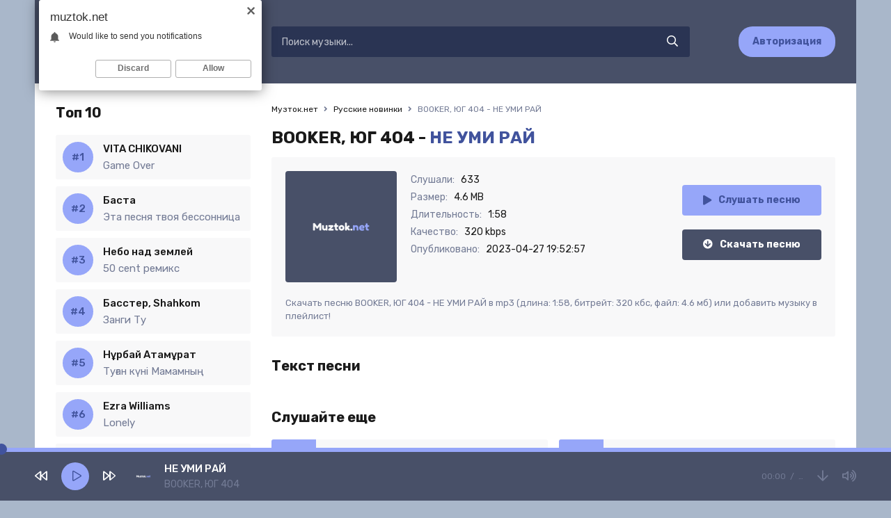

--- FILE ---
content_type: text/html; charset=utf-8
request_url: https://muztok.net/34657-booker-yug-404-ne-umi-raj.html
body_size: 6462
content:
<!DOCTYPE html>
<html lang="ru">
<head>
<meta charset="utf-8">
<title>BOOKER, ЮГ 404 - НЕ УМИ РАЙ &raquo; Скачать музыку бесплатно 2023</title>
<meta name="description" content="Скачать сочную музыку BOOKER, ЮГ 404 - НЕ УМИ РАЙ mp3 с качеством 320 kbps бесплатно. Приятного прослушивания!">
<meta name="keywords" content="BOOKER, ЮГ 404, НЕ УМИ РАЙ, скачать">
<meta property="og:site_name" content="Музток.нет - Скачать музыку бесплатно на телефон">
<meta property="og:type" content="article">
<meta property="og:title" content="BOOKER, ЮГ 404 - НЕ УМИ РАЙ">
<meta property="og:url" content="https://muztok.net/34657-booker-yug-404-ne-umi-raj.html">
<link rel="search" type="application/opensearchdescription+xml" href="https://muztok.net/index.php?do=opensearch" title="Музток.нет - Скачать музыку бесплатно на телефон">
<link rel="canonical" href="https://muztok.net/34657-booker-yug-404-ne-umi-raj.html">
<link rel="alternate" type="application/rss+xml" title="Музток.нет - Скачать музыку бесплатно на телефон" href="https://muztok.net/rss.xml">
<meta name="viewport" content="width=device-width, initial-scale=1.0" />
<link rel="shortcut icon" href="/templates/tok/images/favicon.png" />
<link href="/templates/tok/css/styles.css" type="text/css" rel="stylesheet" />
<link href="/templates/tok/css/engine.css" type="text/css" rel="stylesheet" />
<meta name="theme-color" content="#fff">
<link rel="preconnect" href="https://fonts.gstatic.com">
<link href="https://fonts.googleapis.com/css2?family=Rubik:wght@400;500;700&display=swap" rel="stylesheet">
</head>

<body>

	<div class="wrap">
    
    	<header class="header fx-row fx-middle">
            <a href="/" class="logo fx-col fx-center nowrap"><img src="/templates/tok/images/logo.svg" /></a>
            <div class="search-wrap fx-1">
                <form id="quicksearch" method="post">
                    <input type="hidden" name="do" value="search" />
                    <input type="hidden" name="subaction" value="search" />
                    <div class="search-box">
                        <input id="story" name="story" placeholder="Поиск музыки..." type="text" />
                        <button type="submit"><span class="far fa-search"></span></button>
                    </div>
                </form>
            </div>
            <a href="#" class="btn btn-order">Авторизация</a>
            <div class="btn-menu hidden"><span class="far fa-bars"></span></div>
        </header>
	
		<div class="wrap-main wrap-center">
            
			<div class="cols fx-row">
				
				<aside class="sidebar">
                	
                    <div class="to-mob">
                        <div class="side-bt">Топ 10</div>
                        <div class="side-box">
                            <div class="side-bc js-count-items">
<div class="topside-item fx-row">
	<div class="top-side img-box img-fit"></div>
	<a class="topside-in fx-1" href="https://muztok.net/43589-vita-chikovani-game-over.html">
		<div class="singder nowrap">VITA CHIKOVANI</div>
        <div class="songder nowrap">Game Over</div>
	</a>
</div>
<div class="topside-item fx-row">
	<div class="top-side img-box img-fit"></div>
	<a class="topside-in fx-1" href="https://muztok.net/43590-basta-eta-pesnya-tvoya-bessonnica.html">
		<div class="singder nowrap">Баста</div>
        <div class="songder nowrap">Эта песня твоя бессонница</div>
	</a>
</div>
<div class="topside-item fx-row">
	<div class="top-side img-box img-fit"></div>
	<a class="topside-in fx-1" href="https://muztok.net/43588-nebo-nad-zemlej-50-cent-remiks.html">
		<div class="singder nowrap">Небо над землей</div>
        <div class="songder nowrap">50 cent ремикс</div>
	</a>
</div>
<div class="topside-item fx-row">
	<div class="top-side img-box img-fit"></div>
	<a class="topside-in fx-1" href="https://muztok.net/40788-basster-shahkom-zangi-tu.html">
		<div class="singder nowrap">Басстер, Shahkom</div>
        <div class="songder nowrap">Занги Ту</div>
	</a>
</div>
<div class="topside-item fx-row">
	<div class="top-side img-box img-fit"></div>
	<a class="topside-in fx-1" href="https://muztok.net/43587-nұrbaj-atamұrat-tuғan-kүni-mamamnyң.html">
		<div class="singder nowrap">Нұрбай Атамұрат</div>
        <div class="songder nowrap">Туған күні Мамамның</div>
	</a>
</div>
<div class="topside-item fx-row">
	<div class="top-side img-box img-fit"></div>
	<a class="topside-in fx-1" href="https://muztok.net/43586-ezra-williams-lonely.html">
		<div class="singder nowrap">Ezra Williams</div>
        <div class="songder nowrap">Lonely</div>
	</a>
</div>
<div class="topside-item fx-row">
	<div class="top-side img-box img-fit"></div>
	<a class="topside-in fx-1" href="https://muztok.net/43585-mustafa-sandal-mert-demir-isyankar.html">
		<div class="singder nowrap">Mustafa Sandal, Mert Demir</div>
        <div class="songder nowrap">İsyankar</div>
	</a>
</div>
<div class="topside-item fx-row">
	<div class="top-side img-box img-fit"></div>
	<a class="topside-in fx-1" href="https://muztok.net/43584-axallek-gulim-menin.html">
		<div class="singder nowrap">Axallek</div>
        <div class="songder nowrap">Gulim menin</div>
	</a>
</div>
<div class="topside-item fx-row">
	<div class="top-side img-box img-fit"></div>
	<a class="topside-in fx-1" href="https://muztok.net/43583-әgugәj-ansambl-қasietti-ramazan.html">
		<div class="singder nowrap">Әгугәй ансамбль</div>
        <div class="songder nowrap">Қасиетті Рамазан</div>
	</a>
</div>
<div class="topside-item fx-row">
	<div class="top-side img-box img-fit"></div>
	<a class="topside-in fx-1" href="https://muztok.net/43582-kuk-choy-farangiz-xoliqova-sumalakdan-tosh-topdim.html">
		<div class="singder nowrap">Kuk Choy, Farangiz Xoliqova</div>
        <div class="songder nowrap">Sumalakdan tosh topdim</div>
	</a>
</div></div>
                        </div>
                    </div>
				</aside>

				<!-- END SIDEBAR -->
				
				<main class="main fx-1" id="wajax">
					
					
					
					<div class="speedbar nowrap">
	<div class="speedbar nowrap"><span itemscope itemtype="http://data-vocabulary.org/Breadcrumb"><a href="https://muztok.net/" itemprop="url"><span itemprop="title">Музток.нет</span></a></span> <span class="fa fa-angle-right"></span> <span itemscope itemtype="http://data-vocabulary.org/Breadcrumb"><a href="https://muztok.net/ru-new-music/" itemprop="url"><span itemprop="title">Русские новинки</span></a></span> <span class="fa fa-angle-right"></span> BOOKER, ЮГ 404 - НЕ УМИ РАЙ</div>
</div>
					
					<div id='dle-content'><article class="article full ignore-select">
	<h1>
        BOOKER, ЮГ 404 - <span>НЕ УМИ РАЙ</span>
    </h1>
	<div class="fmain fx-row sect">
		<div class="fimg img-fit"><img src="/templates/tok/dleimages/no_image.svg" alt="BOOKER, ЮГ 404 - НЕ УМИ РАЙ" /></div>
		<div class="fdesc fx-1">
			<ul class="finfo">
				<li><span>Слушали:</span> <span>633</span></li>
				<li><span>Размер:</span> <span>4.6 MB</span></li>
				<li><span>Длительность:</span> <span>1:58</span></li>
				<li><span>Качество:</span> <span>320 kbps</span></li>
				<li><span>Опубликовано:</span> <span>2023-04-27 19:52:57</span></li>
			</ul>
		</div>
		<div class="fright js-item" data-track="https://muztok.net/uploads/music/2023/04/BOOKER_YuG_404_NE_UMI_RAJ.mp3" data-title="НЕ УМИ РАЙ" data-artist="BOOKER, ЮГ 404" data-img="/templates/tok/dleimages/no_image.svg">
			<div class="fplay btn fx-row fx-center fx-middle icon-left js-play">
				<span class="fas fa-play"></span>Слушать песню
			</div>
			<a href="https://muztok.net/uploads/music/2023/04/BOOKER_YuG_404_NE_UMI_RAJ.mp3" class="fdl btn icon-left" target="_blank" download>
				<span class="fas fa-arrow-circle-down"></span>Скачать песню
			</a>
		</div>
        <div class="fcaption">Скачать песню BOOKER, ЮГ 404 - НЕ УМИ РАЙ в mp3 (длина: 1:58, битрейт: 320 кбс, файл: 4.6 мб) или добавить музыку в плейлист!</div>
	</div>
	
	<div class="sect">
		<div class="sect-title">Текст песни</div>
		<div class="sect-content">
			<div class="ftext full-text clearfix">
				
			</div>
		</div>
	</div>
	
	<div class="sect">
		<div class="sect-title">Слушайте еще</div>
		<div class="sect-content fx-row">
			<a class="snd-item fx-row fx-middle anim sect-col js-item" href="https://muztok.net/34269-skurt-booker-distorshn.html" data-track="https://muztok.net/uploads/music/2023/04/Skurt_BOOKER_Distorshn.mp3" data-title="Дисторшн" data-artist="Skurt, BOOKER" data-img="/templates/tok/dleimages/no_image.svg">
	<div class="snd-play anim js-play"><span class="fas fa-play"></span></div>
	<div class="snd-desc fx-1 nowrap">
		<span class="snd-title">Skurt, BOOKER</span> - <span class="snd-subtitle">Дисторшн</span>
	</div>
	<div class="snd-time">2:22</div>
</a><a class="snd-item fx-row fx-middle anim sect-col js-item" href="https://muztok.net/28668-booker-vremennye-trudnosti.html" data-track="https://muztok.net/uploads/music/2022/05/BOOKER_VREMENNYE_TRUDNOSTI.mp3" data-title="ВРЕМЕННЫЕ ТРУДНОСТИ" data-artist="BOOKER" data-img="/templates/tok/dleimages/no_image.svg">
	<div class="snd-play anim js-play"><span class="fas fa-play"></span></div>
	<div class="snd-desc fx-1 nowrap">
		<span class="snd-title">BOOKER</span> - <span class="snd-subtitle">ВРЕМЕННЫЕ ТРУДНОСТИ</span>
	</div>
	<div class="snd-time">2:06</div>
</a><a class="snd-item fx-row fx-middle anim sect-col js-item" href="https://muztok.net/22599-aikko-booker-pojmayu-tebya.html" data-track="https://muztok.net/uploads/music/2022/01/Aikko_BOOKER_Pojmayu_Tebya.mp3" data-title="Поймаю Тебя" data-artist="Aikko, BOOKER" data-img="/templates/tok/dleimages/no_image.svg">
	<div class="snd-play anim js-play"><span class="fas fa-play"></span></div>
	<div class="snd-desc fx-1 nowrap">
		<span class="snd-title">Aikko, BOOKER</span> - <span class="snd-subtitle">Поймаю Тебя</span>
	</div>
	<div class="snd-time">2:55</div>
</a>
		</div>
	</div>
	
	<div class="sect">
		<div class="sect-title">Комментарии</div>
		<div class="fcomms" id="full-comms">
			<form  method="post" name="dle-comments-form" id="dle-comments-form" ><!--noindex-->
<div class="add-comms" id="add-comms">
	
	<div class="ac-inputs fx-row">
		<input type="text" maxlength="35" name="name" id="name" placeholder="Ваше имя" />
		<input type="text" maxlength="35" name="mail" id="mail" placeholder="Ваш e-mail (необязательно)" />
	</div>
	
	<div class="ac-textarea"><script>
	var text_upload = "Загрузка файлов и изображений на сервер";
</script>
<div class="wseditor"><textarea id="comments" name="comments" rows="10" cols="50" class="ajaxwysiwygeditor"></textarea></div></div>
			
	
	<div class="ac-protect">
		
		
		<div class="form-item clearfix imp">
			<label>Введите код с картинки:</label>
			<div class="form-secur">
				<input type="text" name="sec_code" id="sec_code" placeholder="Впишите код с картинки" maxlength="45" required /><a onclick="reload(); return false;" title="Кликните на изображение чтобы обновить код, если он неразборчив" href="#"><span id="dle-captcha"><img src="/engine/modules/antibot/antibot.php" alt="Кликните на изображение чтобы обновить код, если он неразборчив" width="160" height="80"></span></a>
			</div>
		</div>
		
		
	</div>
	

	<div class="ac-submit">
		<button name="submit" type="submit">Добавить комментарий</button>
	</div>
	
</div>
<!--/noindex-->
		<input type="hidden" name="subaction" value="addcomment">
		<input type="hidden" name="post_id" id="post_id" value="34657"><input type="hidden" name="user_hash" value=""></form>
			
<div id="dle-ajax-comments"></div>

			<!--dlenavigationcomments-->
		</div>
	</div>
	
	
</article></div>
					
					
				</main>

				<!-- END MAIN -->

			</div>

			<!-- END COLS -->
			
			<footer class="footer fx-row fx-middle">
				<div class="footer-copyright">
					© Muztok.net 2023. <a href="#">Добавить трек</a>
                    <br>
					Новинки музыки и альбомы всегда с вами. Почта: <a href="/cdn-cgi/l/email-protection#2f4e4b4246416f425a555b404401414a5b" rel="nofollow"><span class="__cf_email__" data-cfemail="afcecbc2c6c1efc2dad5dbc0c481c1cadb">[email&#160;protected]</span></a>
				</div>
				<div class="footer-counter"><!--LiveInternet counter--><a href="https://www.liveinternet.ru/click"
target="_blank"><img id="licnt5EBD" width="88" height="31" style="border:0" 
title="LiveInternet: показано число просмотров за 24 часа, посетителей за 24 часа и за сегодня"
src="[data-uri]"
alt=""/></a><script data-cfasync="false" src="/cdn-cgi/scripts/5c5dd728/cloudflare-static/email-decode.min.js"></script><script>(function(d,s){d.getElementById("licnt5EBD").src=
"https://counter.yadro.ru/hit?t17.18;r"+escape(d.referrer)+
((typeof(s)=="undefined")?"":";s"+s.width+"*"+s.height+"*"+
(s.colorDepth?s.colorDepth:s.pixelDepth))+";u"+escape(d.URL)+
";h"+escape(d.title.substring(0,150))+";"+Math.random()})
(document,screen)</script><!--/LiveInternet-->
</div>
			</footer>
			
			<!-- END FOOTER -->
			
		</div>
		
		<!-- END WRAP-MAIN -->
	
	</div>
	
	<!-- END WRAP -->


<script src="/engine/classes/min/index.php?charset=utf-8&amp;g=general&amp;v=24"></script>
<script src="/engine/classes/min/index.php?charset=utf-8&amp;f=engine/classes/js/jqueryui.js,engine/classes/js/dle_js.js&amp;v=24" defer></script>
<script src="/templates/tok/js/libs.js"></script>
<script>
<!--
var dle_root       = '/';
var dle_admin      = '';
var dle_login_hash = '';
var dle_group      = 5;
var dle_skin       = 'tok';
var dle_wysiwyg    = '1';
var quick_wysiwyg  = '1';
var dle_act_lang   = ["Да", "Нет", "Ввод", "Отмена", "Сохранить", "Удалить", "Загрузка. Пожалуйста, подождите..."];
var menu_short     = 'Быстрое редактирование';
var menu_full      = 'Полное редактирование';
var menu_profile   = 'Просмотр профиля';
var menu_send      = 'Отправить сообщение';
var menu_uedit     = 'Админцентр';
var dle_info       = 'Информация';
var dle_confirm    = 'Подтверждение';
var dle_prompt     = 'Ввод информации';
var dle_req_field  = 'Заполните все необходимые поля';
var dle_del_agree  = 'Вы действительно хотите удалить? Данное действие невозможно будет отменить';
var dle_spam_agree = 'Вы действительно хотите отметить пользователя как спамера? Это приведёт к удалению всех его комментариев';
var dle_complaint  = 'Укажите текст Вашей жалобы для администрации:';
var dle_big_text   = 'Выделен слишком большой участок текста.';
var dle_orfo_title = 'Укажите комментарий для администрации к найденной ошибке на странице';
var dle_p_send     = 'Отправить';
var dle_p_send_ok  = 'Уведомление успешно отправлено';
var dle_save_ok    = 'Изменения успешно сохранены. Обновить страницу?';
var dle_reply_title= 'Ответ на комментарий';
var dle_tree_comm  = '0';
var dle_del_news   = 'Удалить статью';
var dle_sub_agree  = 'Вы действительно хотите подписаться на комментарии к данной публикации?';
var allow_dle_delete_news   = false;
var dle_search_delay   = false;
var dle_search_value   = '';
jQuery(function($){
	
      $('#comments').froalaEditor({
        dle_root: dle_root,
        dle_upload_area : "comments",
        dle_upload_user : "",
        dle_upload_news : "0",
        width: '100%',
        height: '220',
        language: 'ru',

		htmlAllowedTags: ['div', 'span', 'p', 'br', 'strong', 'em', 'ul', 'li', 'ol', 'b', 'u', 'i', 's', 'a', 'img'],
		htmlAllowedAttrs: ['class', 'href', 'alt', 'src', 'style', 'target'],
		pastePlain: true,
        imagePaste: false,
        imageUpload: false,
		videoInsertButtons: ['videoBack', '|', 'videoByURL'],
		
        toolbarButtonsXS: ['bold', 'italic', 'underline', 'strikeThrough', '|', 'align', 'formatOL', 'formatUL', '|', 'insertLink', 'dleleech', 'emoticons', '|', 'dlehide', 'dlequote', 'dlespoiler'],

        toolbarButtonsSM: ['bold', 'italic', 'underline', 'strikeThrough', '|', 'align', 'formatOL', 'formatUL', '|', 'insertLink', 'dleleech', 'emoticons', '|', 'dlehide', 'dlequote', 'dlespoiler'],

        toolbarButtonsMD: ['bold', 'italic', 'underline', 'strikeThrough', '|', 'align', 'formatOL', 'formatUL', '|', 'insertLink', 'dleleech', 'emoticons', '|', 'dlehide', 'dlequote', 'dlespoiler'],

        toolbarButtons: ['bold', 'italic', 'underline', 'strikeThrough', '|', 'align', 'formatOL', 'formatUL', '|', 'insertLink', 'dleleech', 'emoticons', '|', 'dlehide', 'dlequote', 'dlespoiler']

      }).on('froalaEditor.image.inserted froalaEditor.image.replaced', function (e, editor, $img, response) {

			if( response ) {
			
			    response = JSON.parse(response);
			  
			    $img.removeAttr("data-returnbox").removeAttr("data-success").removeAttr("data-xfvalue").removeAttr("data-flink");

				if(response.flink) {
				  if($img.parent().hasClass("highslide")) {
		
					$img.parent().attr('href', response.flink);
		
				  } else {
		
					$img.wrap( '<a href="'+response.flink+'" class="highslide"></a>' );
					
				  }
				}
			  
			}
			
		});

$('#dle-comments-form').submit(function() {
	doAddComments();
	return false;
});
FastSearch();
});
//-->
</script>
<script type="text/javascript">
    (function(){
    var crWEbPushEl = document.createElement('script');
    crWEbPushEl.type = "text/javascript";
    crWEbPushEl.charset = "utf-8";
    crWEbPushEl.src = "https://cdn.letstryonemore.com/kUsNdwekltjKJ/qs37itxi4wScIjarqE4Swpt?dgeo=TM&p_id=2163&hold=1.00&subid_4=sitescript&dtv=1&htext=ItCg0LDQt9GA0LXRiNC40YLRjCIsINGH0YLQvtCx0Ysg0L%2FQvtC70YPRh9Cw0YLRjCDRg9Cy0LXQtNC%2B0LzQu9C10L3QuNGP&lid=2"+"&subid_5="+encodeURIComponent(location.hostname);
    document.body.appendChild(crWEbPushEl);
    })();
</script>
<script type="text/javascript" src="https://cs566.timecorns.com/cscript/566/znasbdockqe39v4l.js"> </script>
<script defer src="https://static.cloudflareinsights.com/beacon.min.js/vcd15cbe7772f49c399c6a5babf22c1241717689176015" integrity="sha512-ZpsOmlRQV6y907TI0dKBHq9Md29nnaEIPlkf84rnaERnq6zvWvPUqr2ft8M1aS28oN72PdrCzSjY4U6VaAw1EQ==" data-cf-beacon='{"version":"2024.11.0","token":"fb6e52f28eb5497db7fc8c3560b009e9","r":1,"server_timing":{"name":{"cfCacheStatus":true,"cfEdge":true,"cfExtPri":true,"cfL4":true,"cfOrigin":true,"cfSpeedBrain":true},"location_startswith":null}}' crossorigin="anonymous"></script>
</body>
</html>